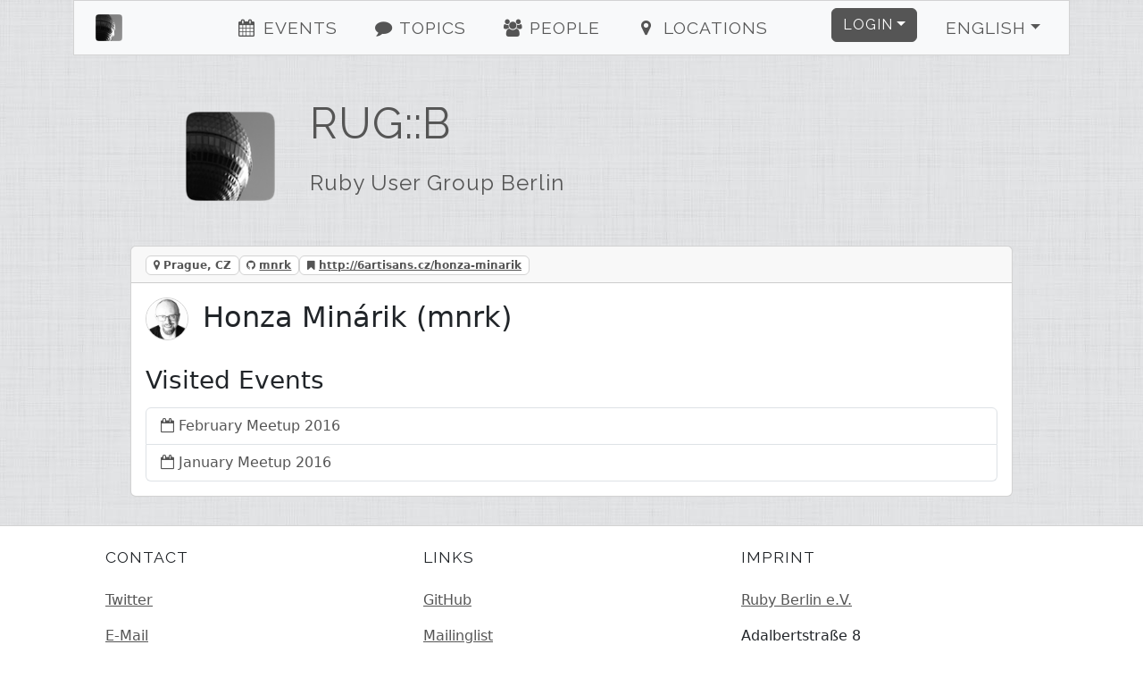

--- FILE ---
content_type: text/html; charset=utf-8
request_url: https://www.rug-b.de/users/mnrk-2312
body_size: 3098
content:
<!DOCTYPE html><html><head><title>RUG::B - Honza Minárik</title><meta charset="utf-8" /><meta content="RUG::B - Honza Minárik - RUG::B—Ruby User Group Berlin" name="description" /><link href="/humans.txt" rel="author" type="text/plain" /><meta content="width=device-width, initial-scale=1, shrink-to-fit=no" name="viewport" /><link rel="canonical" href="https://www.rug-b.de/users/mnrk-2312"><link rel="shortcut icon" href="/assets/labels/berlin-0105fa230bc9b9294d51f94f98c4a8beadfb3efb77a6a4a399d81fb67a589a37.ico"><link rel="apple-touch-icon-precomposed" href="/assets/labels/berlin-0105fa230bc9b9294d51f94f98c4a8beadfb3efb77a6a4a399d81fb67a589a37.ico"><link rel="alternate" type="application/rss+xml" title="Event-Feed" href="/events.xml" /><meta name="csrf-param" content="authenticity_token" />
<meta name="csrf-token" content="Ud2dfi6msrC/Qn026J1Anf+TDRs6StYQGJZ0tpxH8GC9h8JhtOZKraCdUmyxxtfkf30nZyjQxju7ANK4vuzkiQ==" /><link rel="stylesheet" media="screen" href="/assets/application-24b548704cdcd9c8ce2c7aef12c8cbcc83119ab3e275164cee374c2aa93fd63a.css" />
<link rel="stylesheet" media="screen" href="//fonts.googleapis.com/css?family=Raleway" /></head><body><div class="container-xl" id="on_ruby"><nav class="navbar sticky-top navbar-expand-lg navbar-light bg-light" id="nav"><div class="label navbar-brand"><a class="navbar-brand ps-4" href="/#on_ruby"><img title="RUG::B" class="d-inline-block align-bottom label" src="/assets/labels/berlin-7e15291064be58fb05a3fa205fde8becf8d53d179a14c6b447c23ce9e61ccc49.png" /><div class="d-none d-sm-inline d-md-inline d-lg-none">Ruby Usergroup Berlin</div></a></div><button aria-controls="navbarSupportedContent" aria-expanded="false" aria-label="Toggle navigation" class="navbar-toggler border-0" data-bs-target="#navbarSupportedContent" data-bs-toggle="collapse" type="button"><i class="fa fa-bars fa-fw"></i></button><div class="collapse navbar-collapse" id="navbarSupportedContent"><ul class="navbar-nav me-auto justify-content-center flex-fill"><li class="nav-item ms-4"><a class="nav-link" href="/#events"><i class="fa fa-events fa-fw"></i> Events</a></li><li class="nav-item ms-4"><a class="nav-link" href="/#topics"><i class="fa fa-topics fa-fw"></i> Topics</a></li><li class="nav-item ms-4"><a class="nav-link" href="/#people"><i class="fa fa-people fa-fw"></i> People</a></li><li class="nav-item ms-4"><a class="nav-link" href="/#locations"><i class="fa fa-locations fa-fw"></i> Locations</a></li></ul><ul class="navbar-nav ms-auto"><li class="nav-item dropdown pe-4"><a aria-expanded="false" aria-haspopup="true" class="btn btn-primary dropdown-toggle" data-bs-toggle="dropdown" href="#" id="loginDropdown" role="button">Login</a><div aria-labelledby="loginDropdown" class="dropdown-menu dropdown-menu-end"><form class="button_to" method="post" action="https://www.rug-b.de/auth/twitter?origin="><button class="dropdown-item" type="submit"><i class="fa fa-twitter fa-fw"></i> Twitter Login</button><input type="hidden" name="authenticity_token" value="VG4bINJmmkVYPzA4UcwYvpPIq8eMKsKQOpzl50T054VHWe0/PvgPgW5ct7b3o1bAAVWg2WAN1LBukXMd84esTg==" autocomplete="off" /></form><form class="button_to" method="post" action="https://www.rug-b.de/auth/github?origin="><button class="dropdown-item" type="submit"><i class="fa fa-github fa-fw"></i> GitHub Login</button><input type="hidden" name="authenticity_token" value="AcVKidUKnYJlPdanCv3WhP15SUAr2vKQMYqN9YzRW0FEdZnr3p1dr70BLq+3ZBYHTwLZVVjZvIp/tuXXZ07HIg==" autocomplete="off" /></form><form class="button_to" method="post" action="https://www.rug-b.de/auth/google_oauth2?origin="><button class="dropdown-item" type="submit"><i class="fa fa-google_oauth2 fa-fw"></i> Google Login</button><input type="hidden" name="authenticity_token" value="7AsG30ZYiO4ibLk+msPFx3FnhOwz6bZ0NqDroGWpz4H+bUfG2/tOg1w4zlhccG/gt5opewMT0lBipAJNZbB2Bg==" autocomplete="off" /></form><form class="button_to" method="post" action="https://www.rug-b.de/auth/email?origin="><button class="dropdown-item" type="submit"><i class="fa fa-envelope fa-fw"></i> <span class="translation_missing" title="translation missing: en.login.email_login">Email Login</span></button><input type="hidden" name="authenticity_token" value="fPcHdCPddM3Yg9lV41Df6POkgr/HABddTQLkSiV+bnPQFACgxo7byOnj1UA39soUKA5J2YMMiPFYCsvNcchNgw==" autocomplete="off" /></form></div></li><li class="nav-item dropdown pe-4"><a aria-expanded="false" aria-haspopup="true" class="nav-link btn btn-light dropdown-toggle" data-bs-toggle="dropdown" href="#" id="localeDropdown" role="button">English</a><div aria-labelledby="localeDropdown" class="dropdown-menu dropdown-menu-end"><a title="Switch to Deutsch" lang="de" class="dropdown-item " href="/users/mnrk-2312?locale=de">Deutsch</a><a title="Switch to English" lang="en" class="dropdown-item active" href="/users/mnrk-2312?locale=en">English</a><a title="Switch to Español" lang="es" class="dropdown-item " href="/users/mnrk-2312?locale=es">Español</a><a title="Switch to Polski" lang="pl" class="dropdown-item " href="/users/mnrk-2312?locale=pl">Polski</a></div></li></ul></div></nav><div class="main"><header class="d-none d-xl-block"><div class="row"><div class="col-lg-2 text-center"><a title="RUG::B" href="/"><img title="RUG::B" id="logo" src="/assets/labels/berlin-7e15291064be58fb05a3fa205fde8becf8d53d179a14c6b447c23ce9e61ccc49.png" /></a></div><div class="col-lg-10"><a id="title" title="RUG::B" href="/"><h1>RUG::B</h1><h2 class="mt-4">Ruby User Group Berlin</h2></a></div></div></header><div class="card"><div class="card-header"><span class="badge badge-card-header mr-2"><i class="fa fa-map-marker"></i> Prague, CZ</span><span class="badge badge-card-header mr-2"><i class="fa fa-github"></i> <a title="mnrk" href="https://github.com/mnrk">mnrk</a></span><span class="badge badge-card-header mr-2"><i class="fa fa-bookmark"></i> <a href="http://6artisans.cz/honza-minarik">http://6artisans.cz/honza-minarik</a></span></div><div class="card-body"><h2 class="card-title"><img title="Honza Minárik" class="small-user-image" src="/image/1727769874/User/2312/mnrk.png" />Honza Minárik (mnrk)</h2><small class="text-muted"><span></span> <span></span> </small><h3 class="card-title">Visited Events</h3><ul class="list-group"><li class="list-group-item"><i class="fa fa-calendar-o"></i> <a title="February Meetup 2016" class="with-icon" href="/events/february-meetup-2016-323">February Meetup 2016</a></li><li class="list-group-item"><i class="fa fa-calendar-o"></i> <a title="January Meetup 2016" class="with-icon" href="/events/january-meetup-2016-317">January Meetup 2016</a></li></ul></div></div></div></div><footer><div class="container"><div class="row m-4 hr"><div class="col-sm mb-2"><h2>Contact</h2><ul><li><a title="rug_b" href="https://twitter.com/rug_b">Twitter</a></li><li><a title="rug_b E-Mail" href="/cdn-cgi/l/email-protection#8efcfbe9a3eccee9e1e1e9e2ebe9fce1fbfefda0ede1e3">E-Mail</a></li><li><a href="http://status.onruby.eu/">Status</a></li></ul></div><div class="col-sm mb-2"><h2>Links</h2><ul><li><a title="Fork me on GitHub" href="https://github.com/phoet/on_ruby">GitHub</a></li><li><a title="Mailinglist" href="https://groups.google.com/group/rug-b">Mailinglist</a></li><li><a title="Code of Conduct" href="http://rubyberlin.github.io/code-of-conduct/">Code of Conduct</a></li></ul></div><div class="col-sm mb-2"><h2>Imprint</h2><ul><li><a title="Ruby Berlin e.V." href="/cdn-cgi/l/email-protection#bdcfc8da90dffdcfc8dfc4dfd8cfd1d4d393d2cfda">Ruby Berlin e.V.</a></li><li><p>Adalbertstraße 8
<br />10999 Berlin</p></li></ul></div></div><div class="row m-4 hr"><div class="col-sm mb-4"><a target="_blank" class="btn btn-light" href="https://www.patreon.com/on_ruby">become a Patron</a></div><div class="col-sm mb-4"><a target="_blank" class="btn btn-light" href="https://github.com/phoet/on_ruby">fork on GitHub</a></div><div class="col-sm mb-4"><a target="_blank" class="btn btn-light" href="https://senordevelopershop.spreadshirt.de">Señor Developer</a></div></div><div class="row m-4 railsgroups hr"><div class="col-sm mb-2"><h2>Other Ruby Groups</h2><ol class="clearfix"><li><a title="Ruby Usergroup Hamburg" href="https://hamburg.onruby.de/">Ruby Usergroup Hamburg</a> (@<a title="HamburgOnRuby" href="https://twitter.com/HamburgOnRuby">HamburgOnRuby</a>)</li><li><a title="Ruby Usergroup Berlin" href="https://www.rug-b.de/">Ruby Usergroup Berlin</a> (@<a title="rug_b" href="https://twitter.com/rug_b">rug_b</a>)</li><li><a title="LoR" href="https://leipzig.onruby.de/">LoR</a> (@<a title="LeipzigOnRails" href="https://twitter.com/LeipzigOnRails">LeipzigOnRails</a>)</li><li><a title="Madrid.rb" href="https://www.madridrb.com/">Madrid.rb</a> (@<a title="madridrb" href="https://twitter.com/madridrb">madridrb</a>)</li><li><a title="Andalucia.rb" href="https://andalucia.onruby.eu/">Andalucia.rb</a> (@<a title="malagarb" href="https://twitter.com/malagarb">malagarb</a>)</li><li><a title="Ruby &amp; Friends" href="https://ruby.barcelona/">Ruby &amp; Friends</a> (@<a title="bcnrails" href="https://twitter.com/bcnrails">bcnrails</a>)</li><li><a title="Dresden.rb" href="https://dresdenrb.onruby.de/">Dresden.rb</a> </li><li><a title="Tallinn Ruby Usergroup" href="https://tallinn.ruby.ee/">Tallinn Ruby Usergroup</a> </li></ol></div></div><div class="row m-4 railssupporters"><div class="col-sm mb-2"><h2>Ruby Supporters</h2><ol class="clearfix"><li><a href="http://rubyberlin.org/">Ruby Berlin e.V.</a></li></ol></div></div></div></footer><script data-cfasync="false" src="/cdn-cgi/scripts/5c5dd728/cloudflare-static/email-decode.min.js"></script><script defer src="https://static.cloudflareinsights.com/beacon.min.js/vcd15cbe7772f49c399c6a5babf22c1241717689176015" integrity="sha512-ZpsOmlRQV6y907TI0dKBHq9Md29nnaEIPlkf84rnaERnq6zvWvPUqr2ft8M1aS28oN72PdrCzSjY4U6VaAw1EQ==" data-cf-beacon='{"version":"2024.11.0","token":"c26234d6fad24043b78822125fcb9848","r":1,"server_timing":{"name":{"cfCacheStatus":true,"cfEdge":true,"cfExtPri":true,"cfL4":true,"cfOrigin":true,"cfSpeedBrain":true},"location_startswith":null}}' crossorigin="anonymous"></script>
</body><!-- Ruby-3.2.9-265 on Rails-6.1.7.10 --><!-- served by Puma-6.5.0 Sky&#39;s Version --><script>I18n = {};
I18n.showMore = 'show more';</script><script src="/assets/application-05e44d35f92dc0e72166d9b4bd1e7f998d902b5ba78cef7dedfea69efa9ea248.js"></script>
<script src="//maps.googleapis.com/maps/api/js?v=3.exp&amp;key=AIzaSyDvgVnoO2zQ_K_dDhAFiz2nENTQSH4TivY"></script></html>